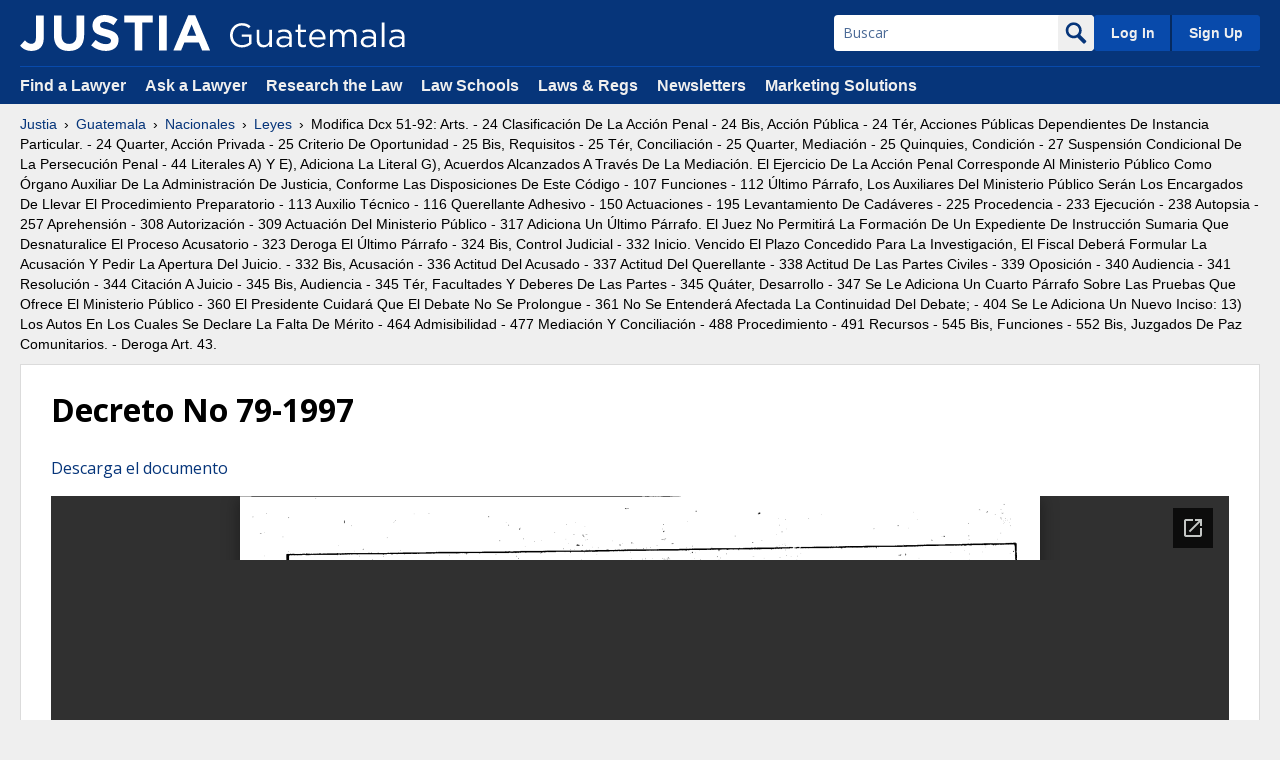

--- FILE ---
content_type: text/html; charset=utf-8
request_url: https://docs.google.com/gview?url=http%3A%2F%2Fdocs.costa-rica.justia.com%2Fnacionales%2Fleyes%2Fdecreto-no-79-1997-oct-9-1997.pdf&embedded=true
body_size: 2365
content:
<!DOCTYPE html><html lang="en" dir="ltr"><head><title>decreto-no-79-1997-oct-9-1997.pdf</title><link rel="stylesheet" type="text/css" href="//www.gstatic.com/_/apps-viewer/_/ss/k=apps-viewer.standalone.vzKgvMed-Gs.L.W.O/am=AAQD/d=0/rs=AC2dHMLD5zb8j62TiGE8IPE3mdAlhWuBGg" nonce="Vtv_ayBJUFdym4LYuiKaeA"/></head><body><div class="ndfHFb-c4YZDc ndfHFb-c4YZDc-AHmuwe-Hr88gd-OWB6Me dif24c vhoiae LgGVmb bvmRsc ndfHFb-c4YZDc-TSZdd ndfHFb-c4YZDc-TJEFFc ndfHFb-c4YZDc-vyDMJf-aZ2wEe ndfHFb-c4YZDc-i5oIFb ndfHFb-c4YZDc-uoC0bf ndfHFb-c4YZDc-e1YmVc" aria-label="Showing viewer."><div class="ndfHFb-c4YZDc-zTETae"></div><div class="ndfHFb-c4YZDc-JNEHMb"></div><div class="ndfHFb-c4YZDc-K9a4Re"><div class="ndfHFb-c4YZDc-E7ORLb-LgbsSe ndfHFb-c4YZDc-LgbsSe-OWB6Me" aria-label="Previous"><div class="ndfHFb-c4YZDc-DH6Rkf-AHe6Kc"><div class="ndfHFb-c4YZDc-Bz112c ndfHFb-c4YZDc-DH6Rkf-Bz112c"></div></div></div><div class="ndfHFb-c4YZDc-tJiF1e-LgbsSe ndfHFb-c4YZDc-LgbsSe-OWB6Me" aria-label="Next"><div class="ndfHFb-c4YZDc-DH6Rkf-AHe6Kc"><div class="ndfHFb-c4YZDc-Bz112c ndfHFb-c4YZDc-DH6Rkf-Bz112c"></div></div></div><div class="ndfHFb-c4YZDc-q77wGc"></div><div class="ndfHFb-c4YZDc-K9a4Re-nKQ6qf ndfHFb-c4YZDc-TvD9Pc-qnnXGd" role="main"><div class="ndfHFb-c4YZDc-EglORb-ge6pde ndfHFb-c4YZDc-K9a4Re-ge6pde-Ne3sFf" role="status" tabindex="-1" aria-label="Loading"><div class="ndfHFb-c4YZDc-EglORb-ge6pde-RJLb9c ndfHFb-c4YZDc-AHmuwe-wcotoc-zTETae"><div class="ndfHFb-aZ2wEe" dir="ltr"><div class="ndfHFb-vyDMJf-aZ2wEe auswjd"><div class="aZ2wEe-pbTTYe aZ2wEe-v3pZbf"><div class="aZ2wEe-LkdAo-e9ayKc aZ2wEe-LK5yu"><div class="aZ2wEe-LkdAo aZ2wEe-hj4D6d"></div></div><div class="aZ2wEe-pehrl-TpMipd"><div class="aZ2wEe-LkdAo aZ2wEe-hj4D6d"></div></div><div class="aZ2wEe-LkdAo-e9ayKc aZ2wEe-qwU8Me"><div class="aZ2wEe-LkdAo aZ2wEe-hj4D6d"></div></div></div><div class="aZ2wEe-pbTTYe aZ2wEe-oq6NAc"><div class="aZ2wEe-LkdAo-e9ayKc aZ2wEe-LK5yu"><div class="aZ2wEe-LkdAo aZ2wEe-hj4D6d"></div></div><div class="aZ2wEe-pehrl-TpMipd"><div class="aZ2wEe-LkdAo aZ2wEe-hj4D6d"></div></div><div class="aZ2wEe-LkdAo-e9ayKc aZ2wEe-qwU8Me"><div class="aZ2wEe-LkdAo aZ2wEe-hj4D6d"></div></div></div><div class="aZ2wEe-pbTTYe aZ2wEe-gS7Ybc"><div class="aZ2wEe-LkdAo-e9ayKc aZ2wEe-LK5yu"><div class="aZ2wEe-LkdAo aZ2wEe-hj4D6d"></div></div><div class="aZ2wEe-pehrl-TpMipd"><div class="aZ2wEe-LkdAo aZ2wEe-hj4D6d"></div></div><div class="aZ2wEe-LkdAo-e9ayKc aZ2wEe-qwU8Me"><div class="aZ2wEe-LkdAo aZ2wEe-hj4D6d"></div></div></div><div class="aZ2wEe-pbTTYe aZ2wEe-nllRtd"><div class="aZ2wEe-LkdAo-e9ayKc aZ2wEe-LK5yu"><div class="aZ2wEe-LkdAo aZ2wEe-hj4D6d"></div></div><div class="aZ2wEe-pehrl-TpMipd"><div class="aZ2wEe-LkdAo aZ2wEe-hj4D6d"></div></div><div class="aZ2wEe-LkdAo-e9ayKc aZ2wEe-qwU8Me"><div class="aZ2wEe-LkdAo aZ2wEe-hj4D6d"></div></div></div></div></div></div><span class="ndfHFb-c4YZDc-EglORb-ge6pde-fmcmS ndfHFb-c4YZDc-AHmuwe-wcotoc-zTETae" aria-hidden="true">Loading&hellip;</span></div><div class="ndfHFb-c4YZDc-ujibv-nUpftc"><img class="ndfHFb-c4YZDc-ujibv-JUCs7e" src="/viewerng/thumb?ds=[base64]&amp;ck=lantern&amp;dsmi=unknown&amp;authuser&amp;w=800&amp;webp=true&amp;p=proj"/></div></div></div></div><script nonce="kUbKXtz33z0V1RUt9G5ZpQ">/*

 Copyright The Closure Library Authors.
 SPDX-License-Identifier: Apache-2.0
*/
function c(a,e,f){a._preloadFailed||a.complete&&a.naturalWidth===void 0?f():a.complete&&a.naturalWidth?e():(a.addEventListener("load",function(){e()},!1),a.addEventListener("error",function(){f()},!1))}
for(var d=function(a,e,f,k){function l(){b.style.display="none"}var g=document.body.getElementsByClassName(a)[0];if(k)var b=document.getElementById(k);else{if(!g)return;b=g.getElementsByClassName(f)[0];if(!b)return}b._preloadStartTime=Date.now();b.onerror=function(){this._preloadFailed=!0};c(b,function(){b.naturalWidth<800?l():(b._preloadEndTime||(b._preloadEndTime=Date.now()),e&&(g.getElementsByClassName(e)[0].style.display="none"))},l)},h=["_initStaticViewer"],m=this||self,n;h.length&&(n=h.shift());)h.length||
d===void 0?m=m[n]&&m[n]!==Object.prototype[n]?m[n]:m[n]={}:m[n]=d;
</script><script nonce="kUbKXtz33z0V1RUt9G5ZpQ">_initStaticViewer('ndfHFb-c4YZDc-K9a4Re-nKQ6qf','ndfHFb-c4YZDc-EglORb-ge6pde','ndfHFb-c4YZDc-ujibv-JUCs7e')</script><script type="text/javascript" charset="UTF-8" src="//www.gstatic.com/_/apps-viewer/_/js/k=apps-viewer.standalone.en_US.8tZBXSLVE10.O/am=AAQD/d=1/rs=AC2dHMJgfF1AL81J8zrqzn3m1kkDpv_iVA/m=main" nonce="kUbKXtz33z0V1RUt9G5ZpQ"></script><script type="text/javascript" src="https://apis.google.com/js/client.js" nonce="kUbKXtz33z0V1RUt9G5ZpQ"></script><script type="text/javascript" nonce="kUbKXtz33z0V1RUt9G5ZpQ">_init([["0",null,null,null,null,2,null,null,null,null,0,[1],null,null,null,"https://drive.google.com",null,null,null,null,null,null,null,null,null,null,null,null,null,null,null,null,[["core-744-RC1","prod"],12,1,1],null,null,null,null,[null,null,null,null,"https://accounts.google.com/ServiceLogin?passive\u003d1209600\u0026continue\u003dhttps://docs.google.com/gview?url%3Dhttp://docs.costa-rica.justia.com/nacionales/leyes/decreto-no-79-1997-oct-9-1997.pdf%26embedded%3Dtrue\u0026hl\u003den-US\u0026followup\u003dhttps://docs.google.com/gview?url%3Dhttp://docs.costa-rica.justia.com/nacionales/leyes/decreto-no-79-1997-oct-9-1997.pdf%26embedded%3Dtrue",null,null,null,0],null,null,null,null,null,null,null,null,null,null,null,null,null,null,null,0,null,null,null,null,null,null,null,null,null,null,null,null,null,null,null,null,null,null,null,null,null,null,null,null,null,null,null,null,null,null,null,null,null,null,null,null,null,null,null,null,null,null,null,null,null,null,null,null,null,null,null,null,null,null,null,null,null,null,null,null,null,null,null,null,null,null,null,null,null,null,null,null,null,null,null,null,null,null,null,null,null,null,null,null,null,null,null,null,1],[null,"decreto-no-79-1997-oct-9-1997.pdf","/viewerng/thumb?ds\[base64]\u0026ck\u003dlantern\u0026dsmi\u003dunknown\u0026authuser\u0026w\u003d800\u0026webp\u003dtrue\u0026p\u003dproj",null,null,null,null,null,null,"/viewerng/upload?ds\[base64]\u0026ck\u003dlantern\u0026dsmi\u003dunknown\u0026authuser\u0026p\u003dproj",null,"application/pdf",null,null,1,null,"/viewerng/viewer?url\u003dhttp://docs.costa-rica.justia.com/nacionales/leyes/decreto-no-79-1997-oct-9-1997.pdf",null,"http://docs.costa-rica.justia.com/nacionales/leyes/decreto-no-79-1997-oct-9-1997.pdf",null,null,0,null,null,null,null,null,"/viewerng/standalone/refresh?url\u003dhttp://docs.costa-rica.justia.com/nacionales/leyes/decreto-no-79-1997-oct-9-1997.pdf\u0026embedded\u003dtrue",[null,null,"meta?id\u003dACFrOgCQ8PFfCoqJw4K8OIdJaiqMaAMjQVRlqG7DEkUFO6zXH1sYEDJWo-khz-JSoQkIIfkEZ4-_7VL1XqbQdqTkZblzwtxU-vDSYFMzW5YDtV10r71fjFNKXjkzepnsf-wN-W4i5uvfMECUBGEg","img?id\u003dACFrOgCQ8PFfCoqJw4K8OIdJaiqMaAMjQVRlqG7DEkUFO6zXH1sYEDJWo-khz-JSoQkIIfkEZ4-_7VL1XqbQdqTkZblzwtxU-vDSYFMzW5YDtV10r71fjFNKXjkzepnsf-wN-W4i5uvfMECUBGEg","press?id\u003dACFrOgCQ8PFfCoqJw4K8OIdJaiqMaAMjQVRlqG7DEkUFO6zXH1sYEDJWo-khz-JSoQkIIfkEZ4-_7VL1XqbQdqTkZblzwtxU-vDSYFMzW5YDtV10r71fjFNKXjkzepnsf-wN-W4i5uvfMECUBGEg","status?id\u003dACFrOgCQ8PFfCoqJw4K8OIdJaiqMaAMjQVRlqG7DEkUFO6zXH1sYEDJWo-khz-JSoQkIIfkEZ4-_7VL1XqbQdqTkZblzwtxU-vDSYFMzW5YDtV10r71fjFNKXjkzepnsf-wN-W4i5uvfMECUBGEg","https://doc-0k-bk-apps-viewer.googleusercontent.com/viewer/secure/pdf/3nb9bdfcv3e2h2k1cmql0ee9cvc5lole/t86a9kafgalde1n3ah6lccrt8jd50las/1768637250000/lantern/*/ACFrOgCQ8PFfCoqJw4K8OIdJaiqMaAMjQVRlqG7DEkUFO6zXH1sYEDJWo-khz-JSoQkIIfkEZ4-_7VL1XqbQdqTkZblzwtxU-vDSYFMzW5YDtV10r71fjFNKXjkzepnsf-wN-W4i5uvfMECUBGEg",null,"presspage?id\u003dACFrOgCQ8PFfCoqJw4K8OIdJaiqMaAMjQVRlqG7DEkUFO6zXH1sYEDJWo-khz-JSoQkIIfkEZ4-_7VL1XqbQdqTkZblzwtxU-vDSYFMzW5YDtV10r71fjFNKXjkzepnsf-wN-W4i5uvfMECUBGEg"],null,null,null,"pdf"],"","",2]);</script></body></html>

--- FILE ---
content_type: image/svg+xml
request_url: https://justatic.com/v/20250508200813/branding/logos/sites/guatemala.svg
body_size: 671
content:
<svg id="Layer_1" xmlns="http://www.w3.org/2000/svg" viewBox="496 299.4 1296.7 192.7"><path d="M496 398.3v-.5c0-47.9 35.2-90.3 87.5-90.3 29.4 0 47.6 8.5 65.1 23.2l-12.7 15c-13.5-11.7-28.4-20-53.1-20-38.7 0-66.3 32.7-66.3 71.6v.5c0 41.7 26.7 72.6 69.1 72.6 20 0 38.4-7.7 50.4-17.5v-43.4h-53.1v-17.7H655v69.6c-16.2 14.5-40.7 26.7-70.1 26.7-55 0-88.9-39.9-88.9-89.8zm198 37.9v-80.1h19.2v75.3c0 23.9 13 38.9 35.7 38.9 21.9 0 38.7-16.2 38.7-40.4v-73.8h19V485h-19v-22.4c-8.7 14-21.9 25.2-44.1 25.2-31.3.1-49.5-20.9-49.5-51.6zm145.9 11.5v-.5c0-27.7 22.4-42.2 55.1-42.2 16.5 0 27.9 2.2 39.4 5.5v-4c0-22.9-14-34.9-38.2-34.9-15.2 0-27.2 3.7-39.2 9.2l-5.7-15.7c14.2-6.5 27.9-11 46.9-11 18.2 0 32.4 5 41.7 14.2 9 9 13.5 21.4 13.5 37.9V485h-19v-19.2c-9 11.5-23.7 21.9-46.4 21.9-24.1.2-48.1-13.6-48.1-40zm94.8-10v-12c-9.5-2.7-21.9-5.5-37.7-5.5-23.9 0-37.7 10.5-37.7 25.9v.5c0 16.2 15 25.7 32.4 25.7 23.8.1 43-14.1 43-34.6zm64.9 13.2v-77.8h-18v-17h18v-38.9h19.2v38.9h40.9v17h-40.9v75.3c0 15.7 8.7 21.4 21.7 21.4 6.5 0 12-1.2 18.7-4.5v16.5c-6.7 3.5-14 5.5-23.2 5.5-20.7.1-36.4-10.2-36.4-36.4zm147.1 20.5c17.7 0 30.2-7.2 40.7-18.2l12 10.7c-13 14.5-28.7 24.2-53.1 24.2-35.4 0-64.3-27.2-64.3-67.3 0-37.4 26.2-67.3 61.9-67.3 38.2 0 60.1 30.4 60.1 68.3 0 1.7 0 3.7-.2 6.7h-102.3c2.6 27.2 22.5 42.9 45.2 42.9zm37.7-58.4c-2.2-23.4-15.7-43.4-41.2-43.4-22.2 0-39.2 18.5-41.9 43.4h83.1zm53.1-56.8h19.2v21.7c8.5-12.7 20-24.4 41.7-24.4 21 0 34.4 11.2 41.4 25.7 9.2-14.2 22.9-25.7 45.4-25.7 29.7 0 47.9 20 47.9 51.9v79.8h-19.2v-75.3c0-24.9-12.5-38.9-33.4-38.9-19.5 0-35.7 14.5-35.7 39.9v74.3h-19v-75.8c0-24.2-12.7-38.4-33.2-38.4-20.5 0-35.9 17-35.9 40.7v73.6h-19.2V356.2zm227.4 91.5v-.5c0-27.7 22.4-42.2 55.1-42.2 16.5 0 27.9 2.2 39.4 5.5v-4c0-22.9-14-34.9-38.2-34.9-15.2 0-27.2 3.7-39.2 9.2l-5.7-15.7c14.2-6.5 27.9-11 46.9-11 18.2 0 32.4 5 41.7 14.2 9 9 13.5 21.4 13.5 37.9V485h-19v-19.2c-9 11.5-23.7 21.9-46.4 21.9-24.1.2-48.1-13.6-48.1-40zm94.8-10v-12c-9.5-2.7-21.9-5.5-37.7-5.5-23.9 0-37.7 10.5-37.7 25.9v.5c0 16.2 15 25.7 32.4 25.7 23.8.1 43-14.1 43-34.6zm61.1-134.7h19.2v182.1h-19.2V303zm54.1 144.7v-.5c0-27.7 22.4-42.2 55.1-42.2 16.5 0 27.9 2.2 39.4 5.5v-4c0-22.9-14-34.9-38.2-34.9-15.2 0-27.2 3.7-39.2 9.2l-5.7-15.7c14.2-6.5 27.9-11 46.9-11 18.2 0 32.4 5 41.7 14.2 9 9 13.5 21.4 13.5 37.9V485h-19v-19.2c-9 11.5-23.7 21.9-46.4 21.9-24.1.2-48.1-13.6-48.1-40zm94.8-10v-12c-9.5-2.7-21.9-5.5-37.7-5.5-23.9 0-37.7 10.5-37.7 25.9v.5c0 16.2 15 25.7 32.4 25.7 23.8.1 43-14.1 43-34.6z" fill="#FFF"/></svg>